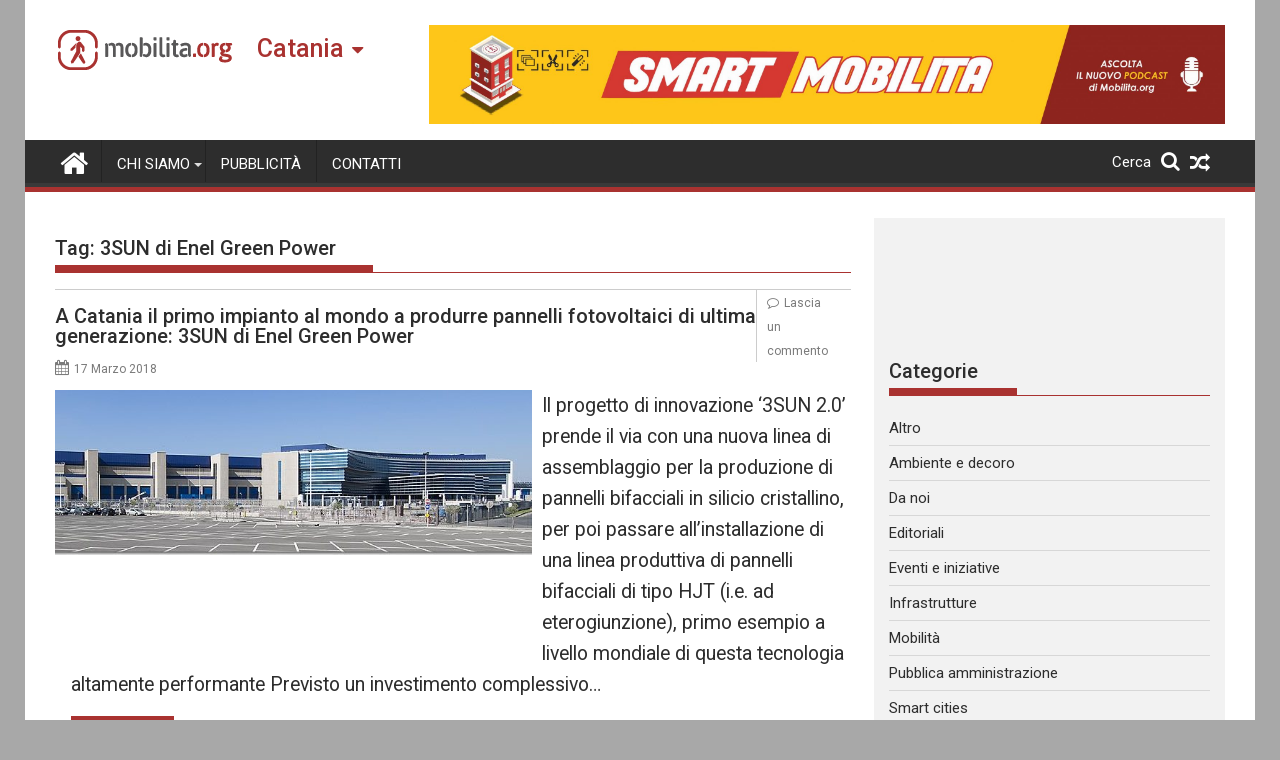

--- FILE ---
content_type: text/html; charset=utf-8
request_url: https://www.google.com/recaptcha/api2/aframe
body_size: 267
content:
<!DOCTYPE HTML><html><head><meta http-equiv="content-type" content="text/html; charset=UTF-8"></head><body><script nonce="dMznQpPoCrVs4sYUqrRhYQ">/** Anti-fraud and anti-abuse applications only. See google.com/recaptcha */ try{var clients={'sodar':'https://pagead2.googlesyndication.com/pagead/sodar?'};window.addEventListener("message",function(a){try{if(a.source===window.parent){var b=JSON.parse(a.data);var c=clients[b['id']];if(c){var d=document.createElement('img');d.src=c+b['params']+'&rc='+(localStorage.getItem("rc::a")?sessionStorage.getItem("rc::b"):"");window.document.body.appendChild(d);sessionStorage.setItem("rc::e",parseInt(sessionStorage.getItem("rc::e")||0)+1);localStorage.setItem("rc::h",'1769016292093');}}}catch(b){}});window.parent.postMessage("_grecaptcha_ready", "*");}catch(b){}</script></body></html>

--- FILE ---
content_type: application/javascript
request_url: https://t.dtscout.com/pv/?_a=v&_h=catania.mobilita.org&_ss=53qfghsptw&_pv=1&_ls=0&_u1=1&_u3=1&_cc=us&_pl=d&_cbid=72za&_cb=_dtspv.c
body_size: -283
content:
try{_dtspv.c({"b":"chrome@131"},'72za');}catch(e){}

--- FILE ---
content_type: text/javascript;charset=UTF-8
request_url: https://whos.amung.us/pingjs/?k=mw7wo7ien5hw&t=3SUN%20di%20Enel%20Green%20Power%20Archivi%20-%20Mobilita%20Catania&c=s&x=https%3A%2F%2Fcatania.mobilita.org%2Ftag%2F3sun-di-enel-green-power%2F&y=&a=0&d=20.786&v=27&r=8208
body_size: -46
content:
WAU_r_s('62','mw7wo7ien5hw',0);